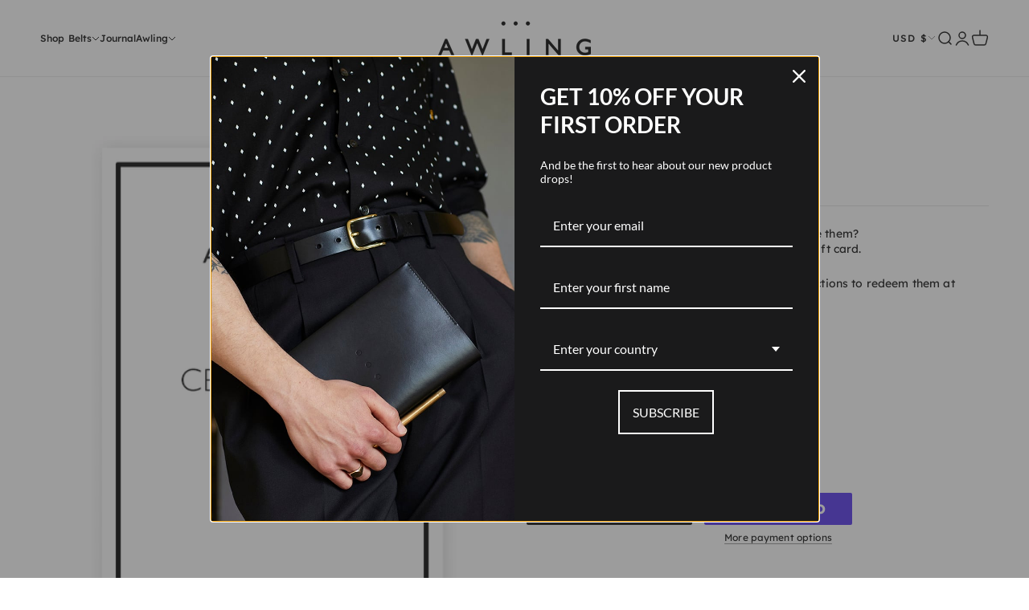

--- FILE ---
content_type: text/css
request_url: https://awling.com/cdn/shop/t/14/assets/utilities.css?v=44692684781569215621765807771
body_size: -680
content:
.u-hide {
	display: none !important;
}

.u-hide-mobile {
	@media (width < 700px) {
		display: none !important;
	}
}
.u-hide-tablet {
	@media (width >= 700px) and (width < 1000px) {
		display: none !important;
	}
}

.u-hide-desktop {
	@media (width >= 1000px) {
		display: none !important;
	}
}

.u-mb-0 {
	margin-bottom: 0 !important;
}

.u-opacity-70 {
	opacity: 0.7;
}

.u-opacity-60 {
	opacity: 0.6;
}

.u-opacity-50 {
	opacity: 0.5;
}


--- FILE ---
content_type: text/css
request_url: https://awling.com/cdn/shop/t/14/assets/button.css?v=61900957117633165491765807761
body_size: 339
content:
.button,.btn{--button-background: var(--button-background-primary) / var(--button-background-opacity, 1);--button-text-color: var(--button-text-primary);--button-outline-color: var(--button-background-primary);-webkit-appearance:none;appearance:none;border-radius:var(--rounded-button);background-color:rgb(var(--button-background));color:rgb(var(--button-text-color));text-align:center;font-size:var(--text-sm);text-transform:uppercase;letter-spacing:1px;padding:14px 23px;font-weight:500;line-height:1;transition:background-color .15s ease-in-out,color .15s ease-in-out,box-shadow .15s ease-in-out;display:inline-flex;align-items:center;justify-content:center;position:relative}:is(.button,.btn)[class*=--sm]{font-size:var(--text-xs);padding-block-start:var(--spacing-2);padding-block-end:var(--spacing-2);line-height:1.7}:is(.button,.btn)[class*=--lg]{font-size:var(--text-base);padding-block-start:.8125rem;padding-block-end:.8125rem;padding-inline-start:var(--spacing-6);padding-inline-end:var(--spacing-6)}:is(.button,.btn)[class*=--xl]{font-size:var(--text-base);padding-block-start:var(--spacing-4);padding-block-end:var(--spacing-4);padding-inline-start:var(--spacing-8);padding-inline-end:var(--spacing-8)}:is(.button,.btn)[class*=--secondary]{--button-background: var(--button-background-secondary) / var(--button-background-opacity, 1);--button-text-color: var(--button-text-secondary);--button-outline-color: var(--button-background-primary)}:is(.button,.btn)[class*=--secondary][class*=--dot]:before{background-color:rgb(var(--button-text-secondary))}:is(.button,.btn)[class*=--preorder]{--button-background: var(--primary-badge-background)}:is(.button,.btn)[class*=--subdued]{--button-background: var(--text-color) / .1 !important;--button-text-color: var(--text-color) !important;--button-outline-color: var(--text-color) !important}:is(.button,.btn)[class*=--outline]{color:rgb(var(--button-text-secondary));background:none;box-shadow:inset 0 0 0 1px rgb(var(--button-outline-color) / .12)}:is(.button,.btn)[class*=--outline][class*=--dot]:before{background-color:rgb(var(--button-text-secondary))}:is(.button,.btn)[class*=--underline]{padding-inline-start:0;padding-inline-end:0;color:rgb(var(--button-text-secondary));background:none;border-bottom:1px solid #1111111F}:is(.button,.btn)[class*=--underline][class*=--dot]:before{background-color:rgb(var(--button-text-secondary))}:is(.button,.btn)[class*=--dot]{display:inline-flex;align-items:center;justify-content:center;gap:15px}:is(.button,.btn)[class*=--dot]:before{content:"";background-color:rgb(var(--button-text-primary));border-radius:50%;width:6px;height:6px;flex-shrink:0;transition:background-color .15s ease-in-out}:is(.button,.btn)[class*=--dot]:hover:before,:is(.button,.btn)[class*=--dot]:focus-visible:before{animation:pulse-dot 1.4s infinite ease-in-out}@keyframes pulse-dot{0%{box-shadow:0 0 rgba(var(--button-text-color),.6);transform:scale(1)}70%{box-shadow:0 0 0 10px rgba(var(--button-text-color),0);transform:scale(1.4)}to{box-shadow:0 0 rgba(var(--button-text-color),0);transform:scale(1)}}.button__loader,.button__feedback{gap:var(--spacing-1-5);opacity:0;pointer-events:none;justify-content:center;align-items:center;display:flex;position:absolute;top:0;bottom:0;left:0;right:0}.button__loader>*{width:var(--spacing-1-5);height:var(--spacing-1-5);border-radius:var(--rounded-full);background:currentColor}@media screen and (min-width: 700px){.button--sm{padding-block-start:var(--spacing-2);padding-block-end:var(--spacing-2);padding-inline-start:var(--spacing-5);padding-inline-end:var(--spacing-5)}.button--lg{padding-block-start:var(--spacing-3-5);padding-block-end:var(--spacing-3-5);padding-inline-start:var(--spacing-8);padding-inline-end:var(--spacing-8)}.button--xl{padding-block-start:1.075rem;padding-block-end:1.075rem;padding-inline-start:var(--spacing-10);padding-inline-end:var(--spacing-10)}}.back-button{align-items:center;gap:var(--spacing-4);padding:var(--spacing-2) var(--spacing-4);border-radius:var(--rounded-button);opacity:.7;border-width:1px;transition:all .2s ease-in-out;display:flex}@media screen and (pointer: fine){.back-button:hover{opacity:1}}@media screen and (min-width: 700px){.back-button{padding:var(--spacing-3) var(--spacing-6)}}.circle-button{width:var(--spacing-12);height:var(--spacing-12);border-radius:var(--rounded-full);place-items:center;transition:opacity .15s ease-in;display:grid}.circle-button[disabled]{opacity:.5;pointer-events:none}.circle-button--fill{background:rgb(var(--background-primary));color:rgb(var(--text-primary))}.circle-button--bordered{border:2px solid}.circle-button--sm{width:var(--spacing-10);height:var(--spacing-10)}.circle-button--lg{width:var(--spacing-14);height:var(--spacing-14)}
/*# sourceMappingURL=/cdn/shop/t/14/assets/button.css.map?v=61900957117633165491765807761 */


--- FILE ---
content_type: text/css
request_url: https://awling.com/cdn/shop/t/14/assets/component-product-info.css?v=56154297857201742481765807763
body_size: 59
content:
.product-info{--product-info-block-spacing: 25px}@media (width < 1000px){.product-info{--product-info-block-spacing: 12.5px;display:flex;flex-direction:column;margin:0 10px 20px}}.product-info>*+*{margin-block-start:var(--product-info-block-spacing);margin-block-end:var(--product-info-block-spacing)}@media (width >= 1000px){.product-info>:last-child{margin-block-end:0}}.product-info__accordion{--product-info-block-spacing: 0}.product-info__vendor,.product-info__title,.product-info__sku,.product-info__price,.product-info__rating,.product-info__payment-terms{--product-info-block-spacing: var(--spacing-2)}.product-info__title{line-height:.9}.product-info__badge-list{--product-info-block-spacing: var(--spacing-4)}.product-info__sku{display:block}.product-info__badge-list{gap:var(--spacing-2);flex-wrap:wrap;display:flex}.product-info__price .rating-with-text{justify-content:flex-start;display:flex}.product-info__price .product-info__badge-list{align-self:center;margin-inline-start:var(--spacing-1)}.product-info__price .rating{margin-inline-start:auto}.product-info__offer-list{gap:var(--spacing-2);grid-template-columns:repeat(auto-fit,minmax(150px,1fr));display:grid}.product-info__share-buttons{display:none}@media (width < 1000px){.product-info__description{order:1;margin-block-start:30px;margin-block-end:0}}@media (width >= 1000px){.product-info__description{margin-block-start:50px;margin-block-end:50px}}.product-info__description ul{display:block;list-style-type:none}.product-info__description ul li{padding:10px 0}.product-info__description ul li:not(:last-of-type){border-bottom:1px solid var(--color-grey-light)}.product-info__description ul li:first-of-type{padding-top:0}.product-info__description ul li:last-of-type{padding-bottom:0}.native-share--disabled .product-info__share-buttons{display:block}.product-info__native-share{display:none}.native-share--enabled .product-info__native-share{align-items:center;gap:var(--spacing-2-5);opacity:.7;transition:opacity .2s ease-in-out;display:flex}.native-share--enabled .product-info__native-share:hover{opacity:1}@media screen and (min-width: 1000px){.product-info{top:calc(var(--sticky-area-height) + 20px);position:sticky}.product-info__vendor,.product-info__title,.product-info__badge-list,.product-info__sku,.product-info__price,.product-info__rating,.product-info__payment-terms{--product-info-block-spacing: 25px}.product-info__offer-list{gap:var(--spacing-4)}.product-info__complementary-products .horizontal-product-list-carousel:not(.separate){border-width:1px}.product-info__complementary-products .horizontal-product-list-carousel>.horizontal-product-list,.product-info__complementary-products .horizontal-product-list-carousel .horizontal-product{border:none}}
/*# sourceMappingURL=/cdn/shop/t/14/assets/component-product-info.css.map?v=56154297857201742481765807763 */


--- FILE ---
content_type: text/css
request_url: https://awling.com/cdn/shop/t/14/assets/component-variant-picker.css?v=146427308054875507031765807765
body_size: -413
content:
.variant-picker{gap:var(--spacing-6);grid-template-columns:minmax(0,1fr);display:grid}.variant-picker__size-chart-button{padding:15px 20px;border:1px solid #D8D8D8;line-height:1;letter-spacing:.1em;text-align:center}.variant-picker .popover{--popover-anchor-block-spacing: var(--spacing-2);--popover-content-max-width: none}.variant-picker .popover,.variant-picker .popover::part(content){width:100%}.variant-picker__options-wrapper{display:flex;flex-wrap:wrap;align-items:flex-start;gap:10px}.variant-picker__option-info{justify-content:space-between;align-items:baseline;margin-block-end:10px;display:flex}.variant-picker__option-values{display:flex}.variant-picker__option-values.scroll-area{padding-block-start:2px;padding-block-end:2px}@media screen and (min-width: 700px){.variant-picker__option-values{flex-wrap:wrap}}
/*# sourceMappingURL=/cdn/shop/t/14/assets/component-variant-picker.css.map?v=146427308054875507031765807765 */


--- FILE ---
content_type: text/css
request_url: https://awling.com/cdn/shop/t/14/assets/section-parallax-feature.css?v=92021639218479216401765807768
body_size: -355
content:
.parallax-feature {
	background-color: var(--background-color);

	@media (width < 1000px) {
		padding-top: 25px;
		padding-bottom: 25px;
		margin-left: 15px;
		margin-right: 15px;
	}

	@media (width >= 1000px) {
		padding-top: 50px;
		padding-bottom: 50px;
		margin-left: 50px;
		margin-right: 50px;
	}

	.container {
		display: grid;

		@media (width < 1000px) {
			gap: 25px;
			margin-left: 25px;
			margin-right: 25px;
		}

		@media (width >= 1000px) {
			grid-template-columns: repeat(2, 1fr);
		}
	}

	.parallax-feature__text-block {
		display: flex;
		flex-direction: column;
		justify-content: center;
	}

	.parallax-feature__text {
		display: flex;
		flex-direction: column;
		gap: 30px;

		@media (width >= 1000px) {
			max-width: 410px;
			margin-right: 33%;
		}
	}

	.parallax-feature__heading {
		line-height: 0.9;

		@media (width >= 1000px) {
			max-width: 310px;
		}
	}

	.parallax-feature__image-block {
		position: relative;
	}

	.parallax-feature__image-wrapper {
		position: relative;
		height: 100%;
		aspect-ratio: 1;
	}

	.parallax-feature__image {
		position: absolute;
		width: 100%;
		height: 100%;
		object-fit: cover;
	}

	.parallax-feature__parallax-image-wrapper {
		aspect-ratio: 1;

		@media (width >= 1000px) {
			position: absolute;
			z-index: 1;
			width: 42.3%;
			max-width: 300px;
			top: 120px;
			left: -18.8%;
		}
	}

	.parallax-feature__parallax-image {
		position: absolute;
		width: 100%;
		height: 100%;
		object-fit: cover;
	}
}


--- FILE ---
content_type: text/css
request_url: https://awling.com/cdn/shop/t/14/assets/section-collection-highlight.css?v=140380067763915557371765807767
body_size: -538
content:
.collection-highlight {
	.container {
		display: flex;

		@media (width < 1000px) {
			flex-direction: column;
			gap: 25px;
		}
		@media (width >= 1000px) {
			gap: 50px;
		}
	}

	.collection-highlight__collection {
		position: relative;
		display: grid;
		grid-template-columns: 1fr;
		grid-template-rows: 1fr;
		flex: 1;

		@media (width < 1000px) {
			aspect-ratio: 410 / 300;
		}
		@media (width >= 1000px) {
			aspect-ratio: 645 / 759;
		}

		&::after {
			content: "";
			position: absolute;
			width: 100%;
			height: 100%;
			top: 0;
			left: 0;
			background: #1111114D;
		}
	}

	.collection-highlight__collection-image {
		position: absolute;
		width: 100%;
		height: 100%;
		object-fit: cover;
	}

	.collection-highlight__content {
		position: relative;
		place-self: center;
		color: #fff;
		display: flex;
		flex-direction: column;
		text-align: center;
		z-index: 1;
		gap: 30px;
		max-width: 300px;
	}

	.collection-highlight__products {
		display: grid;
		grid-template-columns: repeat(2, 1fr);
		grid-template-rows: auto;
		flex: 1;

		@media (width < 1000px) {
			column-gap: 10px;
			row-gap: 20px;
		}
		@media (width >= 1000px) {
			gap: 25px;
		}
	}
}


--- FILE ---
content_type: text/css
request_url: https://awling.com/cdn/shop/t/14/assets/component-section-header.css?v=83885917294661091451765807764
body_size: -538
content:
.section-header {
	display: grid;
	align-items: flex-end;
	gap: 16px;
	line-height: 1;

	@media (width > 1150px) {
		grid-template-columns: 700px;
		justify-content: space-between;
		align-items: end;
	}

	&[class*="--full"] {
		grid-template-columns: 100%;
	}

	.section-header__button {
		grid-column-start: 2;
		justify-self: flex-end;
	}
}


--- FILE ---
content_type: text/css
request_url: https://awling.com/cdn/shop/t/14/assets/section-newsletter.css?v=98306383270836911411765807768
body_size: -236
content:
.shopify-section--newsletter {
	.section {
		@media (width < 1000px) {
			padding-block-start: 0;
			padding-block-end: 0;
		}
	}
}

.newsletter {
	background-color: var(--section-background-color);

	.container {
		@media (width >= 1000px) {
			border-radius: inherit;
			overflow: hidden;
		}

		@media (width >= 1000px) {
			grid-template-columns: .5fr .5fr;
			display: grid;
		}

		img {
			width: 100%;
		}

		> .newsletter-box {
			@media (width >= 1000px) {
				justify-content: right;
				align-items: center;
				display: grid;
			}
		}
	}
}

.newsletter-content {
	display: grid;
	gap: 30px;
	margin-inline-start: auto;
	margin-inline-end: auto;

	@media (width >= 1000px) {
		max-width: 780px;
		text-align: center;
		gap: var(--spacing-8);
	}

	.h2 {
		margin-block-start: 10px;
	}

	.prose {
		p {
			margin-block-start: 20px;

			@media (width >= 1000px) {
				margin-block-start: 50px;
			}
		}
	}
}

.newsletter-box {
	padding: 30px 25px;

	@media (width >= 1000px) {
		padding: var(--spacing-12);
	}

	@media (width > 1150px) {
		padding: var(--spacing-16);
	}

	@media (width > 1400px) {
		padding: var(--spacing-20);
	}
}

.newsletter-content > .form {
	width: 100%;

	.fieldset-with-submit {
		display: flex;
		gap: 0;

		input {
			border-radius: 2px 0 0 2px;
		}

		button {
			height: 100%;
			display: block;
		}
	}
}

@media screen and (min-width: 1000px) {
	.newsletter-content__icon {
		width: 48px;
		height: 48px;
	}
}

@media screen and (min-width: 1000px) {
	.newsletter-content>.prose p,
	.newsletter-content>.form {
		max-width: 490px;
	}

	.section-full .newsletter-box {
		background: none;
	}
}


--- FILE ---
content_type: text/css
request_url: https://awling.com/cdn/shop/t/14/assets/footer.css?v=69136499609670433881765807765
body_size: -14
content:
.footer{--background: var(--footer-background);--text-color: var(--footer-text);--footer-padding-block: var(--spacing-12);--footer-block-gap: var(--spacing-4);--footer-aside-gap: var(--spacing-10);background:rgb(var(--background));color:rgb(var(--text-color));padding-block-end:30px}@media (width < 1000px){.footer{padding-block-start:30px}}@media (width >= 1000px){.footer{padding-block-start:50px}}.footer__wrapper{display:grid}.footer__block-list{display:flex}@media (width < 1000px){.footer__block-list{flex-direction:column;gap:30px}}@media (width >= 1000px){.footer__block-list{gap:80px;justify-content:space-between}}.footer__block-list__menus{flex:1}@media (width < 1000px){.footer__block-list__menus .accordion svg{stroke:#fffdfd80}}@media (width >= 1000px){.footer__block-list__menus{display:flex;align-items:flex-start;justify-content:flex-end;gap:40px}}.footer__social-links{margin-top:15px}.footer__block{gap:var(--footer-block-gap);display:grid}@media (width >= 1000px){.footer__block[class*=--menu]{max-width:250px;width:180px}}.footer__block[class*=--menu] ul{gap:9px}.footer__block--text,.footer__block--newsletter{grid-column:span 2}.footer__block--newsletter{gap:var(--spacing-8);display:grid}.footer__logo{width:100%}@media (width < 1000px){.footer__logo{margin-top:50px}}@media (width >= 1000px){.footer__logo{margin-top:80px}}.footer__aside{display:grid;gap:var(--footer-aside-gap)}.footer__aside-bottom{display:grid;justify-content:space-between;align-items:center;border-top:1px solid #2C2C2C;margin-top:50px}@media (width <= 768px){.footer__aside-bottom{grid-template-columns:repeat(2,auto) 1fr;grid-template-rows:repeat(2,auto);padding-top:20px;justify-content:flex-end;align-items:flex-end;gap:30px}}@media (width > 768px){.footer__aside-bottom{grid-template-columns:repeat(3,auto) 1fr;gap:30px}}@media (width < 1000px){.footer__aside-bottom{padding-top:20px}}@media (width >= 1000px){.footer__aside-bottom{padding-top:52px}}@media (width <= 768px){.footer__localisation{display:flex;justify-content:flex-end}}.footer__built-by{display:flex;gap:13px}@media (width <= 768px){.footer__built-by{grid-column:1 / 4;grid-row:2}}@media (width > 768px){.footer__built-by{align-items:center;justify-content:flex-end}}@media screen and (min-width: 700px){.footer{--footer-padding-block: var(--spacing-16);--footer-block-gap: 14px;--footer-aside-gap: var(--spacing-12)}.footer__block--text{flex-basis:34%;max-width:460px}.footer__block--newsletter{flex-basis:100%}.footer__block--menu{flex-shrink:0}}@media screen and (min-width: 1000px){.footer__block-list{flex-wrap:nowrap}.footer__block--newsletter{flex-basis:33.3333%}.footer__block--newsletter:only-child{flex-basis:50%}.footer__newsletter-form{max-width:400px}}@media screen and (min-width: 1150px){.footer__block--menu:last-child{margin-inline-end:var(--spacing-10)}}
/*# sourceMappingURL=/cdn/shop/t/14/assets/footer.css.map?v=69136499609670433881765807765 */


--- FILE ---
content_type: text/javascript
request_url: https://awling.com/cdn/shop/t/14/assets/section-parallax-feature.js?v=161993546780778997831765807769
body_size: 81
content:
document.addEventListener("DOMContentLoaded",()=>{parallaxFeature()}),Shopify&&Shopify.designMode&&(document.addEventListener("shopify:section:load",parallaxFeature),document.addEventListener("shopify:section:unload",parallaxFeature));function parallaxFeature(){const parallaxWrappers=document.querySelectorAll(".js-parallax-wrapper");if(parallaxWrappers.length===0)return;let ticking=!1,scrollHandler=null,mediaQuery=window.matchMedia("(min-width: 1000px)"),mediaListener=null,resizeTimeout=null;const resetTransforms=()=>{parallaxWrappers.forEach(wrapper=>{wrapper.style.transform=""})},updateParallax=()=>{parallaxWrappers.forEach(wrapper=>{const rect=wrapper.getBoundingClientRect(),windowHeight=window.innerHeight,wrapperCenter=rect.top+rect.height/2,parallaxAmount=parseFloat(wrapper.dataset.parallaxAmount)||15;if(rect.bottom>=-200&&rect.top<=windowHeight+200){const translateY=(wrapperCenter-windowHeight/2)*(parallaxAmount/100);wrapper.style.transform=`translateY(${translateY}px)`}}),ticking=!1},requestTick=()=>{ticking||(requestAnimationFrame(updateParallax),ticking=!0)},enableParallax=()=>{resetTransforms(),scrollHandler||(scrollHandler=()=>requestTick(),window.addEventListener("scroll",scrollHandler,{passive:!0})),requestTick()},disableParallax=()=>{resetTransforms(),scrollHandler&&(window.removeEventListener("scroll",scrollHandler,{passive:!0}),scrollHandler=null),ticking=!1},handleMediaChange=e=>{e.matches?enableParallax():disableParallax()},handleResize=()=>{clearTimeout(resizeTimeout),resizeTimeout=setTimeout(()=>{window.innerWidth<1e3?disableParallax():mediaQuery.matches&&enableParallax()},100)};mediaListener&&mediaQuery.removeEventListener("change",mediaListener),scrollHandler&&window.removeEventListener("scroll",scrollHandler,{passive:!0}),window.removeEventListener("resize",handleResize),mediaListener=handleMediaChange,mediaQuery.addEventListener("change",mediaListener),window.addEventListener("resize",handleResize),mediaQuery.matches?enableParallax():disableParallax()}
//# sourceMappingURL=/cdn/shop/t/14/assets/section-parallax-feature.js.map?v=161993546780778997831765807769


--- FILE ---
content_type: text/javascript; charset=utf-8
request_url: https://awling.com/en-us/products/gift-card.js
body_size: 205
content:
{"id":4483800072259,"title":"Gift Card","handle":"gift-card","description":"\u003cp\u003eShopping for someone else but not sure what to give them?\u003cbr\u003eGive them the gift of choice with a Awling England gift card.\u003c\/p\u003e\n\u003cp\u003eGift cards are delivered by email and contain instructions to redeem them at checkout.\u003c\/p\u003e\n\u003cp\u003eOur gift cards have no additional processing fees.\u003c\/p\u003e","published_at":"2020-05-29T06:00:00+01:00","created_at":"2020-05-29T05:37:16+01:00","vendor":"Awling","type":"Gift Card","tags":["Gift Card"],"price":6989,"price_min":6989,"price_max":18171,"available":true,"price_varies":true,"compare_at_price":null,"compare_at_price_min":0,"compare_at_price_max":0,"compare_at_price_varies":false,"variants":[{"id":31794176655427,"title":"£50.00 GBP","option1":"£50.00 GBP","option2":null,"option3":null,"sku":"","requires_shipping":false,"taxable":false,"featured_image":{"id":14261617918019,"product_id":4483800072259,"position":2,"created_at":"2020-06-15T14:54:19+01:00","updated_at":"2020-06-16T13:18:46+01:00","alt":null,"width":488,"height":711,"src":"https:\/\/cdn.shopify.com\/s\/files\/1\/2268\/4451\/products\/AwlingVoucher_50.jpg?v=1592309926","variant_ids":[31794176655427]},"available":true,"name":"Gift Card - £50.00 GBP","public_title":"£50.00 GBP","options":["£50.00 GBP"],"price":6989,"weight":0,"compare_at_price":null,"inventory_management":null,"barcode":"","featured_media":{"alt":null,"id":6434848243779,"position":2,"preview_image":{"aspect_ratio":0.686,"height":711,"width":488,"src":"https:\/\/cdn.shopify.com\/s\/files\/1\/2268\/4451\/products\/AwlingVoucher_50.jpg?v=1592309926"}},"requires_selling_plan":false,"selling_plan_allocations":[]},{"id":31794176688195,"title":"£105.00 GBP","option1":"£105.00 GBP","option2":null,"option3":null,"sku":"","requires_shipping":false,"taxable":false,"featured_image":{"id":14261615722563,"product_id":4483800072259,"position":1,"created_at":"2020-06-15T14:53:16+01:00","updated_at":"2020-06-16T13:18:46+01:00","alt":null,"width":488,"height":711,"src":"https:\/\/cdn.shopify.com\/s\/files\/1\/2268\/4451\/products\/AwlingVoucher_105.jpg?v=1592309926","variant_ids":[31794176688195]},"available":true,"name":"Gift Card - £105.00 GBP","public_title":"£105.00 GBP","options":["£105.00 GBP"],"price":14676,"weight":0,"compare_at_price":null,"inventory_management":null,"barcode":"","featured_media":{"alt":null,"id":6434845753411,"position":1,"preview_image":{"aspect_ratio":0.686,"height":711,"width":488,"src":"https:\/\/cdn.shopify.com\/s\/files\/1\/2268\/4451\/products\/AwlingVoucher_105.jpg?v=1592309926"}},"requires_selling_plan":false,"selling_plan_allocations":[]},{"id":31794176720963,"title":"£120.00 GBP","option1":"£120.00 GBP","option2":null,"option3":null,"sku":"","requires_shipping":false,"taxable":false,"featured_image":{"id":14261619654723,"product_id":4483800072259,"position":3,"created_at":"2020-06-15T14:55:20+01:00","updated_at":"2020-06-16T13:18:46+01:00","alt":null,"width":488,"height":711,"src":"https:\/\/cdn.shopify.com\/s\/files\/1\/2268\/4451\/products\/AwlingVoucher_120.jpg?v=1592309926","variant_ids":[31794176720963]},"available":true,"name":"Gift Card - £120.00 GBP","public_title":"£120.00 GBP","options":["£120.00 GBP"],"price":16773,"weight":0,"compare_at_price":null,"inventory_management":null,"barcode":"","featured_media":{"alt":null,"id":6434849980483,"position":3,"preview_image":{"aspect_ratio":0.686,"height":711,"width":488,"src":"https:\/\/cdn.shopify.com\/s\/files\/1\/2268\/4451\/products\/AwlingVoucher_120.jpg?v=1592309926"}},"requires_selling_plan":false,"selling_plan_allocations":[]},{"id":31794176753731,"title":"£130.00 GBP","option1":"£130.00 GBP","option2":null,"option3":null,"sku":"","requires_shipping":false,"taxable":false,"featured_image":{"id":14261620375619,"product_id":4483800072259,"position":4,"created_at":"2020-06-15T14:55:51+01:00","updated_at":"2020-06-16T13:18:46+01:00","alt":null,"width":488,"height":711,"src":"https:\/\/cdn.shopify.com\/s\/files\/1\/2268\/4451\/products\/AwlingVoucher_130.jpg?v=1592309926","variant_ids":[31794176753731]},"available":true,"name":"Gift Card - £130.00 GBP","public_title":"£130.00 GBP","options":["£130.00 GBP"],"price":18171,"weight":0,"compare_at_price":null,"inventory_management":null,"barcode":"","featured_media":{"alt":null,"id":6434850701379,"position":4,"preview_image":{"aspect_ratio":0.686,"height":711,"width":488,"src":"https:\/\/cdn.shopify.com\/s\/files\/1\/2268\/4451\/products\/AwlingVoucher_130.jpg?v=1592309926"}},"requires_selling_plan":false,"selling_plan_allocations":[]}],"images":["\/\/cdn.shopify.com\/s\/files\/1\/2268\/4451\/products\/AwlingVoucher_105.jpg?v=1592309926","\/\/cdn.shopify.com\/s\/files\/1\/2268\/4451\/products\/AwlingVoucher_50.jpg?v=1592309926","\/\/cdn.shopify.com\/s\/files\/1\/2268\/4451\/products\/AwlingVoucher_120.jpg?v=1592309926","\/\/cdn.shopify.com\/s\/files\/1\/2268\/4451\/products\/AwlingVoucher_130.jpg?v=1592309926"],"featured_image":"\/\/cdn.shopify.com\/s\/files\/1\/2268\/4451\/products\/AwlingVoucher_105.jpg?v=1592309926","options":[{"name":"Title","position":1,"values":["£50.00 GBP","£105.00 GBP","£120.00 GBP","£130.00 GBP"]}],"url":"\/en-us\/products\/gift-card","media":[{"alt":null,"id":6434845753411,"position":1,"preview_image":{"aspect_ratio":0.686,"height":711,"width":488,"src":"https:\/\/cdn.shopify.com\/s\/files\/1\/2268\/4451\/products\/AwlingVoucher_105.jpg?v=1592309926"},"aspect_ratio":0.686,"height":711,"media_type":"image","src":"https:\/\/cdn.shopify.com\/s\/files\/1\/2268\/4451\/products\/AwlingVoucher_105.jpg?v=1592309926","width":488},{"alt":null,"id":6434848243779,"position":2,"preview_image":{"aspect_ratio":0.686,"height":711,"width":488,"src":"https:\/\/cdn.shopify.com\/s\/files\/1\/2268\/4451\/products\/AwlingVoucher_50.jpg?v=1592309926"},"aspect_ratio":0.686,"height":711,"media_type":"image","src":"https:\/\/cdn.shopify.com\/s\/files\/1\/2268\/4451\/products\/AwlingVoucher_50.jpg?v=1592309926","width":488},{"alt":null,"id":6434849980483,"position":3,"preview_image":{"aspect_ratio":0.686,"height":711,"width":488,"src":"https:\/\/cdn.shopify.com\/s\/files\/1\/2268\/4451\/products\/AwlingVoucher_120.jpg?v=1592309926"},"aspect_ratio":0.686,"height":711,"media_type":"image","src":"https:\/\/cdn.shopify.com\/s\/files\/1\/2268\/4451\/products\/AwlingVoucher_120.jpg?v=1592309926","width":488},{"alt":null,"id":6434850701379,"position":4,"preview_image":{"aspect_ratio":0.686,"height":711,"width":488,"src":"https:\/\/cdn.shopify.com\/s\/files\/1\/2268\/4451\/products\/AwlingVoucher_130.jpg?v=1592309926"},"aspect_ratio":0.686,"height":711,"media_type":"image","src":"https:\/\/cdn.shopify.com\/s\/files\/1\/2268\/4451\/products\/AwlingVoucher_130.jpg?v=1592309926","width":488}],"requires_selling_plan":false,"selling_plan_groups":[]}